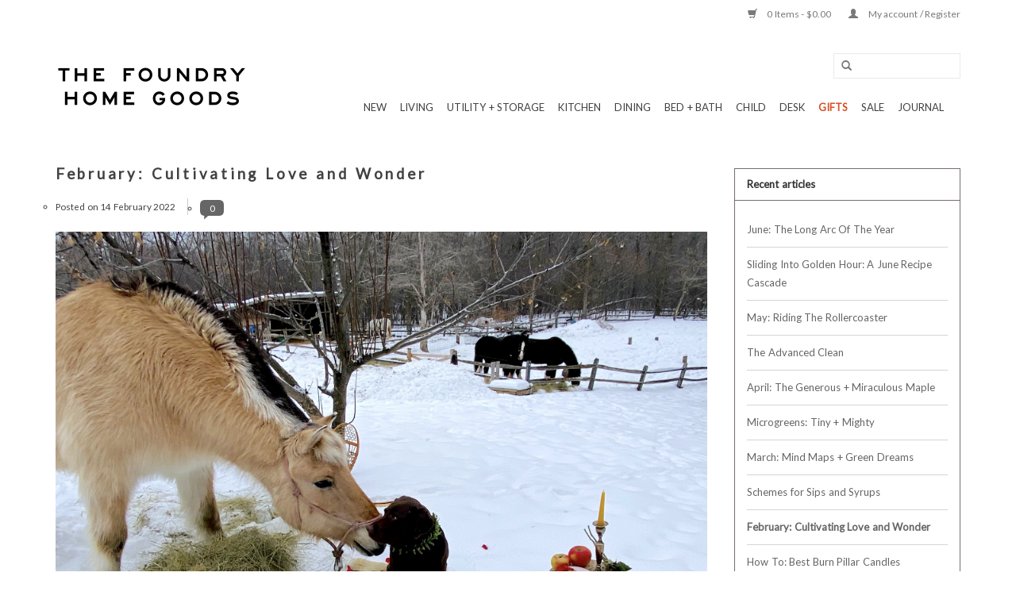

--- FILE ---
content_type: text/html;charset=utf-8
request_url: https://www.thefoundryhomegoods.com/blogs/csa/february-cultivating-love-and-wonder/?source=facebook
body_size: 12278
content:
<!DOCTYPE html>
<html lang="us">
  <head>
    <meta charset="utf-8"/>
<!-- [START] 'blocks/head.rain' -->
<!--

  (c) 2008-2026 Lightspeed Netherlands B.V.
  http://www.lightspeedhq.com
  Generated: 21-01-2026 @ 13:16:06

-->
<link rel="canonical" href="https://www.thefoundryhomegoods.com/blogs/csa/february-cultivating-love-and-wonder/"/>
<link rel="alternate" href="https://www.thefoundryhomegoods.com/index.rss" type="application/rss+xml" title="New products"/>
<link rel="alternate" href="https://www.thefoundryhomegoods.com/blogs/csa.rss" type="application/rss+xml" title="CSA JOURNAL"/>
<meta name="robots" content="noodp,noydir"/>
<meta name="google-site-verification" content="&lt;script&gt;"/>
<meta name="google-site-verification" content="$(document).ready(function(){"/>
<meta name="google-site-verification" content="var demobar = document.getElementsByClassName(&quot;wsa-demobar&quot;)[0];"/>
<meta name="google-site-verification" content="var demolink = demobar.childNodes[1];"/>
<meta name="google-site-verification" content="demolink.setAttribute(&#039;href&#039;"/>
<meta name="google-site-verification" content="&#039;https://www.thefoundryhomegoods.com/buy-gift-card/&#039;);"/>
<meta name="google-site-verification" content="});"/>
<meta name="google-site-verification" content="&lt;/script&gt;"/>
<meta name="google-site-verification" content="&lt;script&gt;"/>
<meta name="google-site-verification" content="var newLinks = document.querySelectorAll(&quot;a[href*=&#039;sale/&#039;]&quot;);"/>
<meta name="google-site-verification" content="for (var i = 0; i &lt; newLinks.length; i++) {"/>
<meta name="google-site-verification" content="newLinks[i].href = &quot;https://www.thefoundryhomegoods.com/collection/offers/&quot;;"/>
<meta name="google-site-verification" content="}"/>
<meta name="google-site-verification" content="&lt;/script&gt;"/>
<meta name="google-site-verification" content="&lt;script&gt;"/>
<meta name="google-site-verification" content="var newLinks = document.querySelectorAll(&quot;a[href*=&#039;gift-cards/&#039;]&quot;);"/>
<meta name="google-site-verification" content="for (var i = 0; i &lt; newLinks.length; i++) {"/>
<meta name="google-site-verification" content="newLinks[i].href = &quot;https://www.thefoundryhomegoods.com/buy-gift-card/&quot;;"/>
<meta name="google-site-verification" content="}"/>
<meta name="google-site-verification" content="&lt;/script&gt;"/>
<meta property="og:url" content="https://www.thefoundryhomegoods.com/blogs/csa/february-cultivating-love-and-wonder/?source=facebook"/>
<meta property="og:site_name" content="The Foundry Home Goods"/>
<meta property="og:title" content="CSA JOURNAL - February: Cultivating Love and Wonder"/>
<meta property="og:description" content="This is the time in winter when one must soften the gaze and focus on finding beauty amidst the gray and mizzle. Beauty is there, in spades."/>
<meta property="og:image" content="https://cdn.shoplightspeed.com/shops/625731/files/42077815/february-cultivating-love-and-wonder.jpg"/>
<script src="https://www.powr.io/powr.js?external-type=lightspeed"></script>
<script>
<!-- Google tag (gtag.js) -->
<script async src="https://www.googletagmanager.com/gtag/js?id=G-ZQ2NX951Z2"></script>
<script>
    window.dataLayer = window.dataLayer || [];
    function gtag(){dataLayer.push(arguments);}
    gtag('js', new Date());

    gtag('config', 'G-ZQ2NX951Z2');
</script>
</script>
<script>

<!-- Google tag (gtag.js) -->
<script async src="https://www.googletagmanager.com/gtag/js?id=G-ZQ2NX951Z2"></script>
<script>
    window.dataLayer = window.dataLayer || [];
    function gtag(){dataLayer.push(arguments);}
    gtag('js', new Date());

    gtag('config', 'G-ZQ2NX951Z2');
</script>
</script>
<script>
/* DyApps Theme Addons config */
if( !window.dyapps ){ window.dyapps = {}; }
window.dyapps.addons = {
 "enabled": true,
 "created_at": "31-08-2024 23:36:23",
 "settings": {
    "matrix_separator": ",",
    "filterGroupSwatches": [],
    "swatchesForCustomFields": [],
    "plan": {
     "can_variant_group": true,
     "can_stockify": true,
     "can_vat_switcher": true,
     "can_age_popup": false,
     "can_custom_qty": false,
     "can_data01_colors": false
    },
    "advancedVariants": {
     "enabled": false,
     "price_in_dropdown": true,
     "stockify_in_dropdown": true,
     "disable_out_of_stock": true,
     "grid_swatches_container_selector": ".dy-collection-grid-swatch-holder",
     "grid_swatches_position": "left",
     "grid_swatches_max_colors": 4,
     "grid_swatches_enabled": true,
     "variant_status_icon": false,
     "display_type": "select",
     "product_swatches_size": "default",
     "live_pricing": true
    },
    "age_popup": {
     "enabled": false,
     "logo_url": "",
     "image_footer_url": "",
     "text": {
                 
        "us": {
         "content": "<h3>Confirm your age<\/h3><p>You must be over the age of 18 to enter this website.<\/p>",
         "content_no": "<h3>Sorry!<\/h3><p>Unfortunately you cannot access this website.<\/p>",
         "button_yes": "I am 18 years or older",
         "button_no": "I am under 18",
        }        }
    },
    "stockify": {
     "enabled": false,
     "stock_trigger_type": "outofstock",
     "optin_policy": false,
     "api": "https://my.dyapps.io/api/public/538f090b53/stockify/subscribe",
     "text": {
                 
        "us": {
         "email_placeholder": "Your email address",
         "button_trigger": "Notify me when back in stock",
         "button_submit": "Keep me updated!",
         "title": "Leave your email address",
         "desc": "Unfortunately this item is out of stock right now. Leave your email address below and we'll send you an email when the item is available again.",
         "bottom_text": "We use your data to send this email. Read more in our <a href=\"\/service\/privacy-policy\/\" target=\"_blank\">privacy policy<\/a>."
        }        }
    },
    "categoryBanners": {
     "enabled": true,
     "mobile_breakpoint": "576px",
     "category_banner": [],
     "banners": {
             }
    }
 },
 "swatches": {
 "default": {"is_default": true, "type": "multi", "values": {"background-size": "10px 10px", "background-position": "0 0, 0 5px, 5px -5px, -5px 0px", "background-image": "linear-gradient(45deg, rgba(100,100,100,0.3) 25%, transparent 25%),  linear-gradient(-45deg, rgba(100,100,100,0.3) 25%, transparent 25%),  linear-gradient(45deg, transparent 75%, rgba(100,100,100,0.3) 75%),  linear-gradient(-45deg, transparent 75%, rgba(100,100,100,0.3) 75%)"}} ,   }
};
</script>
<!--[if lt IE 9]>
<script src="https://cdn.shoplightspeed.com/assets/html5shiv.js?2025-02-20"></script>
<![endif]-->
<!-- [END] 'blocks/head.rain' -->
    <title>CSA JOURNAL - February: Cultivating Love and Wonder - The Foundry Home Goods</title>
    <meta name="description" content="This is the time in winter when one must soften the gaze and focus on finding beauty amidst the gray and mizzle. Beauty is there, in spades." />
    <meta name="keywords" content="CSA, JOURNAL, -, February:, Cultivating, Love, and, Wonder, the foundry home goods, foundry, foundry home, home goods, foundry home goods, The Foundry Home Goods, The Foundry Minneapolis, The Foundry MPLS, MPLS, Home Goods Minneapolis, Foundry Goods" />
    <meta http-equiv="X-UA-Compatible" content="IE=edge,chrome=1">
    <meta name="viewport" content="width=device-width, initial-scale=1.0">
    <meta name="apple-mobile-web-app-capable" content="yes">
    <meta name="apple-mobile-web-app-status-bar-style" content="black">
    
    <link rel="shortcut icon" href="https://cdn.shoplightspeed.com/shops/625731/themes/9513/assets/favicon.ico?20251127145037" type="image/x-icon" />
    <link href='//fonts.googleapis.com/css?family=Lato:400,300,600' rel='stylesheet' type='text/css'>
    <link href='//fonts.googleapis.com/css?family=Lato:400,300,600' rel='stylesheet' type='text/css'>
    <link rel="shortcut icon" href="https://cdn.shoplightspeed.com/shops/625731/themes/9513/assets/favicon.ico?20251127145037" type="image/x-icon" /> 
    <link rel="stylesheet" href="https://cdn.shoplightspeed.com/shops/625731/themes/9513/assets/bootstrap.css?20251207043645" />
    <link rel="stylesheet" href="https://cdn.shoplightspeed.com/shops/625731/themes/9513/assets/style.css?20251207043645" />    
    <link rel="stylesheet" href="https://cdn.shoplightspeed.com/shops/625731/themes/9513/assets/settings.css?20251207043645" />  
    <link rel="stylesheet" href="https://cdn.shoplightspeed.com/assets/gui-2-0.css?2025-02-20" />
    <link rel="stylesheet" href="https://cdn.shoplightspeed.com/assets/gui-responsive-2-0.css?2025-02-20" />   
    <link rel="stylesheet" href="https://cdn.shoplightspeed.com/shops/625731/themes/9513/assets/custom.css?20251207043645" />
    
    <script src="https://cdn.shoplightspeed.com/assets/jquery-1-9-1.js?2025-02-20"></script>
    <script src="https://cdn.shoplightspeed.com/assets/jquery-ui-1-10-1.js?2025-02-20"></script>
    
    <script type="text/javascript" src="https://cdn.shoplightspeed.com/shops/625731/themes/9513/assets/global.js?20251207043645"></script>
    <script type="text/javascript" src="https://cdn.shoplightspeed.com/shops/625731/themes/9513/assets/jcarousel.js?20251207043645"></script>
    <script type="text/javascript" src="https://cdn.shoplightspeed.com/assets/gui.js?2025-02-20"></script>
    <script type="text/javascript" src="https://cdn.shoplightspeed.com/assets/gui-responsive-2-0.js?2025-02-20"></script>
        
    <!--[if lt IE 9]>
    <link rel="stylesheet" href="https://cdn.shoplightspeed.com/shops/625731/themes/9513/assets/style-ie.css?20251207043645" />
    <![endif]-->
  </head>
  <body>  
   
    <header>
      <div class="topnav">
        <div class="container">
                    <div class="right">
            <a href="https://www.thefoundryhomegoods.com/cart/" title="Cart" class="cart"> 
              <span class="glyphicon glyphicon-shopping-cart"></span>
              0 Items - $0.00
            </a>
            <a href="https://www.thefoundryhomegoods.com/account/" title="My account" class="my-account">
              <span class="glyphicon glyphicon-user"></span>
                            My account / Register
                          </a>
          </div>
        </div>
      </div>
      <div class="navigation container">
        <div class="align">
          <ul class="burger">
            <img src="https://cdn.shoplightspeed.com/shops/625731/themes/9513/assets/hamburger.png?20251207043645" width="32" height="32" alt="Menu">
          </ul>
          <div class="vertical logo">
            <a href="https://www.thefoundryhomegoods.com/" title="Simple, Useful, &amp; Beautiful Objects For The Home | Minneapolis, MN">
              <img src="https://cdn.shoplightspeed.com/shops/625731/themes/9513/v/695704/assets/logo.png?20230406142343" alt="Simple, Useful, &amp; Beautiful Objects For The Home | Minneapolis, MN" />
            </a>
          </div>
          <nav class="desktop vertical">
            <form action="https://www.thefoundryhomegoods.com/search/" method="get" id="formSearch">
              <input type="text" name="q" autocomplete="off"  value=""/>
              <span onclick="$('#formSearch').submit();" title="Search" class="glyphicon glyphicon-search"></span>
            </form>            
            <ul>
              <li class="item home ">
                <a class="itemLink" href="https://www.thefoundryhomegoods.com/">Home</a>
              </li>
                            <li class="item">
                <a class="itemLink" href="https://www.thefoundryhomegoods.com/new/" title="New ">New </a>
                              </li>
                            <li class="item sub">
                <a class="itemLink" href="https://www.thefoundryhomegoods.com/living/" title="LIVING">LIVING</a>
                                <span class="glyphicon glyphicon-play"></span>
                <ul class="subnav">
                                    <li class="subitem">
                    <a class="subitemLink" href="https://www.thefoundryhomegoods.com/living/candles-holders/" title="Candles + Holders">Candles + Holders</a>
                                        <ul class="subnav">
                                            <li class="subitem">
                        <a class="subitemLink" href="https://www.thefoundryhomegoods.com/living/candles-holders/beeswax-candles/" title="Beeswax Candles">Beeswax Candles</a>
                      </li>
                                            <li class="subitem">
                        <a class="subitemLink" href="https://www.thefoundryhomegoods.com/living/candles-holders/scented-candles/" title="Scented Candles">Scented Candles</a>
                      </li>
                                            <li class="subitem">
                        <a class="subitemLink" href="https://www.thefoundryhomegoods.com/living/candles-holders/candle-holders/" title="Candle Holders">Candle Holders</a>
                      </li>
                                          </ul>
                                      </li>
                                    <li class="subitem">
                    <a class="subitemLink" href="https://www.thefoundryhomegoods.com/living/incense/" title="Incense">Incense</a>
                                      </li>
                                    <li class="subitem">
                    <a class="subitemLink" href="https://www.thefoundryhomegoods.com/living/art-decor/" title="Art + Decor">Art + Decor</a>
                                        <ul class="subnav">
                                            <li class="subitem">
                        <a class="subitemLink" href="https://www.thefoundryhomegoods.com/living/art-decor/vases/" title="Vases">Vases</a>
                      </li>
                                            <li class="subitem">
                        <a class="subitemLink" href="https://www.thefoundryhomegoods.com/living/art-decor/clocks/" title="Clocks">Clocks</a>
                      </li>
                                          </ul>
                                      </li>
                                    <li class="subitem">
                    <a class="subitemLink" href="https://www.thefoundryhomegoods.com/living/furniture/" title="FURNITURE">FURNITURE</a>
                                        <ul class="subnav">
                                            <li class="subitem">
                        <a class="subitemLink" href="https://www.thefoundryhomegoods.com/living/furniture/lighting/" title="Lighting">Lighting</a>
                      </li>
                                          </ul>
                                      </li>
                                    <li class="subitem">
                    <a class="subitemLink" href="https://www.thefoundryhomegoods.com/living/pillows-cushions/" title="Pillows + Cushions">Pillows + Cushions</a>
                                      </li>
                                    <li class="subitem">
                    <a class="subitemLink" href="https://www.thefoundryhomegoods.com/living/accessories/" title="Accessories">Accessories</a>
                                      </li>
                                  </ul>
                              </li>
                            <li class="item sub">
                <a class="itemLink" href="https://www.thefoundryhomegoods.com/utility-storage/" title="UTILITY + STORAGE">UTILITY + STORAGE</a>
                                <span class="glyphicon glyphicon-play"></span>
                <ul class="subnav">
                                    <li class="subitem">
                    <a class="subitemLink" href="https://www.thefoundryhomegoods.com/utility-storage/storage/" title="STORAGE">STORAGE</a>
                                        <ul class="subnav">
                                            <li class="subitem">
                        <a class="subitemLink" href="https://www.thefoundryhomegoods.com/utility-storage/storage/trays/" title="Trays">Trays</a>
                      </li>
                                            <li class="subitem">
                        <a class="subitemLink" href="https://www.thefoundryhomegoods.com/utility-storage/storage/boxes/" title="Boxes">Boxes</a>
                      </li>
                                            <li class="subitem">
                        <a class="subitemLink" href="https://www.thefoundryhomegoods.com/utility-storage/storage/baskets/" title="Baskets">Baskets</a>
                      </li>
                                            <li class="subitem">
                        <a class="subitemLink" href="https://www.thefoundryhomegoods.com/utility-storage/storage/tool-boxes/" title="Tool Boxes">Tool Boxes</a>
                      </li>
                                          </ul>
                                      </li>
                                    <li class="subitem">
                    <a class="subitemLink" href="https://www.thefoundryhomegoods.com/utility-storage/cleaning/" title="Cleaning">Cleaning</a>
                                        <ul class="subnav">
                                            <li class="subitem">
                        <a class="subitemLink" href="https://www.thefoundryhomegoods.com/utility-storage/cleaning/brushes/" title="Brushes">Brushes</a>
                      </li>
                                            <li class="subitem">
                        <a class="subitemLink" href="https://www.thefoundryhomegoods.com/utility-storage/cleaning/sweeping/" title="Sweeping">Sweeping</a>
                      </li>
                                            <li class="subitem">
                        <a class="subitemLink" href="https://www.thefoundryhomegoods.com/utility-storage/cleaning/all-brushes/" title="All Brushes">All Brushes</a>
                      </li>
                                            <li class="subitem">
                        <a class="subitemLink" href="https://www.thefoundryhomegoods.com/utility-storage/cleaning/cleaning-cloths/" title="Cleaning Cloths">Cleaning Cloths</a>
                      </li>
                                            <li class="subitem">
                        <a class="subitemLink" href="https://www.thefoundryhomegoods.com/utility-storage/cleaning/cleaning-supplies/" title="Cleaning Supplies">Cleaning Supplies</a>
                      </li>
                                            <li class="subitem">
                        <a class="subitemLink" href="https://www.thefoundryhomegoods.com/utility-storage/cleaning/wood-care/" title="Wood Care">Wood Care</a>
                      </li>
                                          </ul>
                                      </li>
                                    <li class="subitem">
                    <a class="subitemLink" href="https://www.thefoundryhomegoods.com/utility-storage/laundry-sewing/" title="Laundry + Sewing">Laundry + Sewing</a>
                                        <ul class="subnav">
                                            <li class="subitem">
                        <a class="subitemLink" href="https://www.thefoundryhomegoods.com/utility-storage/laundry-sewing/scissors/" title="Scissors">Scissors</a>
                      </li>
                                          </ul>
                                      </li>
                                    <li class="subitem">
                    <a class="subitemLink" href="https://www.thefoundryhomegoods.com/utility-storage/hardware/" title="Hardware">Hardware</a>
                                        <ul class="subnav">
                                            <li class="subitem">
                        <a class="subitemLink" href="https://www.thefoundryhomegoods.com/utility-storage/hardware/peg-racks-hooks/" title="Peg Racks + Hooks">Peg Racks + Hooks</a>
                      </li>
                                          </ul>
                                      </li>
                                    <li class="subitem">
                    <a class="subitemLink" href="https://www.thefoundryhomegoods.com/utility-storage/outdoor-garden/" title="Outdoor + Garden">Outdoor + Garden</a>
                                        <ul class="subnav">
                                            <li class="subitem">
                        <a class="subitemLink" href="https://www.thefoundryhomegoods.com/utility-storage/outdoor-garden/seeds-bulbs/" title="Seeds + Bulbs">Seeds + Bulbs</a>
                      </li>
                                            <li class="subitem">
                        <a class="subitemLink" href="https://www.thefoundryhomegoods.com/utility-storage/outdoor-garden/garden-tools/" title="Garden Tools">Garden Tools</a>
                      </li>
                                            <li class="subitem">
                        <a class="subitemLink" href="https://www.thefoundryhomegoods.com/utility-storage/outdoor-garden/plants/" title="PLANTS">PLANTS</a>
                      </li>
                                          </ul>
                                      </li>
                                    <li class="subitem">
                    <a class="subitemLink" href="https://www.thefoundryhomegoods.com/utility-storage/beeswax/" title="Beeswax">Beeswax</a>
                                      </li>
                                  </ul>
                              </li>
                            <li class="item sub">
                <a class="itemLink" href="https://www.thefoundryhomegoods.com/kitchen/" title="KITCHEN">KITCHEN</a>
                                <span class="glyphicon glyphicon-play"></span>
                <ul class="subnav">
                                    <li class="subitem">
                    <a class="subitemLink" href="https://www.thefoundryhomegoods.com/kitchen/utensils-tools/" title="Utensils + Tools">Utensils + Tools</a>
                                      </li>
                                    <li class="subitem">
                    <a class="subitemLink" href="https://www.thefoundryhomegoods.com/kitchen/kitchen-knives/" title="Kitchen Knives">Kitchen Knives</a>
                                      </li>
                                    <li class="subitem">
                    <a class="subitemLink" href="https://www.thefoundryhomegoods.com/kitchen/cookware-bakeware/" title="Cookware + Bakeware">Cookware + Bakeware</a>
                                      </li>
                                    <li class="subitem">
                    <a class="subitemLink" href="https://www.thefoundryhomegoods.com/kitchen/cutting-boards/" title="Cutting Boards">Cutting Boards</a>
                                      </li>
                                    <li class="subitem">
                    <a class="subitemLink" href="https://www.thefoundryhomegoods.com/kitchen/kitchen-storage/" title="Kitchen Storage">Kitchen Storage</a>
                                      </li>
                                    <li class="subitem">
                    <a class="subitemLink" href="https://www.thefoundryhomegoods.com/kitchen/kitchen-linens/" title="Kitchen Linens">Kitchen Linens</a>
                                      </li>
                                    <li class="subitem">
                    <a class="subitemLink" href="https://www.thefoundryhomegoods.com/kitchen/pantry/" title="Pantry">Pantry</a>
                                      </li>
                                  </ul>
                              </li>
                            <li class="item sub">
                <a class="itemLink" href="https://www.thefoundryhomegoods.com/dining/" title="DINING">DINING</a>
                                <span class="glyphicon glyphicon-play"></span>
                <ul class="subnav">
                                    <li class="subitem">
                    <a class="subitemLink" href="https://www.thefoundryhomegoods.com/dining/the-abundant-table/" title="The Abundant Table">The Abundant Table</a>
                                      </li>
                                    <li class="subitem">
                    <a class="subitemLink" href="https://www.thefoundryhomegoods.com/dining/tableware/" title="Tableware">Tableware</a>
                                        <ul class="subnav">
                                            <li class="subitem">
                        <a class="subitemLink" href="https://www.thefoundryhomegoods.com/dining/tableware/plates/" title="Plates">Plates</a>
                      </li>
                                            <li class="subitem">
                        <a class="subitemLink" href="https://www.thefoundryhomegoods.com/dining/tableware/hasami/" title="Hasami">Hasami</a>
                      </li>
                                            <li class="subitem">
                        <a class="subitemLink" href="https://www.thefoundryhomegoods.com/dining/tableware/bowls/" title="Bowls">Bowls</a>
                      </li>
                                            <li class="subitem">
                        <a class="subitemLink" href="https://www.thefoundryhomegoods.com/dining/tableware/flatware/" title="Flatware">Flatware</a>
                      </li>
                                            <li class="subitem">
                        <a class="subitemLink" href="https://www.thefoundryhomegoods.com/dining/tableware/mugs/" title="Mugs">Mugs</a>
                      </li>
                                            <li class="subitem">
                        <a class="subitemLink" href="https://www.thefoundryhomegoods.com/dining/tableware/everyday-common/" title="Everyday Common">Everyday Common</a>
                      </li>
                                            <li class="subitem">
                        <a class="subitemLink" href="https://www.thefoundryhomegoods.com/dining/tableware/john-julian/" title="John Julian">John Julian</a>
                      </li>
                                            <li class="subitem">
                        <a class="subitemLink" href="https://www.thefoundryhomegoods.com/dining/tableware/laboratory-porcelain/" title="Laboratory Porcelain">Laboratory Porcelain</a>
                      </li>
                                          </ul>
                                      </li>
                                    <li class="subitem">
                    <a class="subitemLink" href="https://www.thefoundryhomegoods.com/dining/serving/" title="Serving">Serving</a>
                                        <ul class="subnav">
                                            <li class="subitem">
                        <a class="subitemLink" href="https://www.thefoundryhomegoods.com/dining/serving/serving-utensils/" title="Serving Utensils">Serving Utensils</a>
                      </li>
                                            <li class="subitem">
                        <a class="subitemLink" href="https://www.thefoundryhomegoods.com/dining/serving/pitchers-creamers/" title="Pitchers + Creamers">Pitchers + Creamers</a>
                      </li>
                                          </ul>
                                      </li>
                                    <li class="subitem">
                    <a class="subitemLink" href="https://www.thefoundryhomegoods.com/dining/table-linen/" title="Table Linen">Table Linen</a>
                                      </li>
                                    <li class="subitem">
                    <a class="subitemLink" href="https://www.thefoundryhomegoods.com/dining/glassware/" title="Glassware">Glassware</a>
                                      </li>
                                    <li class="subitem">
                    <a class="subitemLink" href="https://www.thefoundryhomegoods.com/dining/barware/" title="Barware">Barware</a>
                                      </li>
                                  </ul>
                              </li>
                            <li class="item sub">
                <a class="itemLink" href="https://www.thefoundryhomegoods.com/bed-bath/" title="BED + BATH">BED + BATH</a>
                                <span class="glyphicon glyphicon-play"></span>
                <ul class="subnav">
                                    <li class="subitem">
                    <a class="subitemLink" href="https://www.thefoundryhomegoods.com/bed-bath/bath/" title="BATH">BATH</a>
                                        <ul class="subnav">
                                            <li class="subitem">
                        <a class="subitemLink" href="https://www.thefoundryhomegoods.com/bed-bath/bath/bath-linens/" title="Bath Linens">Bath Linens</a>
                      </li>
                                            <li class="subitem">
                        <a class="subitemLink" href="https://www.thefoundryhomegoods.com/bed-bath/bath/bath-brushes/" title="Bath Brushes">Bath Brushes</a>
                      </li>
                                            <li class="subitem">
                        <a class="subitemLink" href="https://www.thefoundryhomegoods.com/bed-bath/bath/bath-accessories/" title="Bath Accessories">Bath Accessories</a>
                      </li>
                                            <li class="subitem">
                        <a class="subitemLink" href="https://www.thefoundryhomegoods.com/bed-bath/bath/bath-body-care/" title="Bath + Body Care">Bath + Body Care</a>
                      </li>
                                            <li class="subitem">
                        <a class="subitemLink" href="https://www.thefoundryhomegoods.com/bed-bath/bath/bath-mats/" title="Bath Mats">Bath Mats</a>
                      </li>
                                          </ul>
                                      </li>
                                    <li class="subitem">
                    <a class="subitemLink" href="https://www.thefoundryhomegoods.com/bed-bath/bed-linens/" title="Bed Linens">Bed Linens</a>
                                        <ul class="subnav">
                                            <li class="subitem">
                        <a class="subitemLink" href="https://www.thefoundryhomegoods.com/bed-bath/bed-linens/blankets/" title="Blankets">Blankets</a>
                      </li>
                                          </ul>
                                      </li>
                                  </ul>
                              </li>
                            <li class="item sub">
                <a class="itemLink" href="https://www.thefoundryhomegoods.com/child/" title="CHILD">CHILD</a>
                                <span class="glyphicon glyphicon-play"></span>
                <ul class="subnav">
                                    <li class="subitem">
                    <a class="subitemLink" href="https://www.thefoundryhomegoods.com/child/art-supplies/" title="Art Supplies">Art Supplies</a>
                                      </li>
                                    <li class="subitem">
                    <a class="subitemLink" href="https://www.thefoundryhomegoods.com/child/toys/" title="Toys">Toys</a>
                                        <ul class="subnav">
                                            <li class="subitem">
                        <a class="subitemLink" href="https://www.thefoundryhomegoods.com/child/toys/imaginative-play/" title="Imaginative Play">Imaginative Play</a>
                      </li>
                                            <li class="subitem">
                        <a class="subitemLink" href="https://www.thefoundryhomegoods.com/child/toys/ostheimer-toys/" title="Ostheimer Toys">Ostheimer Toys</a>
                      </li>
                                            <li class="subitem">
                        <a class="subitemLink" href="https://www.thefoundryhomegoods.com/child/toys/grimms-toys/" title="Grimm&#039;s Toys">Grimm&#039;s Toys</a>
                      </li>
                                            <li class="subitem">
                        <a class="subitemLink" href="https://www.thefoundryhomegoods.com/child/toys/celebration-rings/" title="Celebration Rings">Celebration Rings</a>
                      </li>
                                            <li class="subitem">
                        <a class="subitemLink" href="https://www.thefoundryhomegoods.com/child/toys/wheels-rolling/" title="Wheels &amp; Rolling">Wheels &amp; Rolling</a>
                      </li>
                                          </ul>
                                      </li>
                                    <li class="subitem">
                    <a class="subitemLink" href="https://www.thefoundryhomegoods.com/child/bathtime/" title="Bathtime">Bathtime</a>
                                      </li>
                                  </ul>
                              </li>
                            <li class="item sub">
                <a class="itemLink" href="https://www.thefoundryhomegoods.com/desk/" title="DESK">DESK</a>
                                <span class="glyphicon glyphicon-play"></span>
                <ul class="subnav">
                                    <li class="subitem">
                    <a class="subitemLink" href="https://www.thefoundryhomegoods.com/desk/art-supplies/" title="Art Supplies">Art Supplies</a>
                                      </li>
                                    <li class="subitem">
                    <a class="subitemLink" href="https://www.thefoundryhomegoods.com/desk/painting/" title="Painting">Painting</a>
                                      </li>
                                    <li class="subitem">
                    <a class="subitemLink" href="https://www.thefoundryhomegoods.com/desk/paper-goods/" title="Paper Goods">Paper Goods</a>
                                        <ul class="subnav">
                                            <li class="subitem">
                        <a class="subitemLink" href="https://www.thefoundryhomegoods.com/desk/paper-goods/notebooks/" title="Notebooks">Notebooks</a>
                      </li>
                                            <li class="subitem">
                        <a class="subitemLink" href="https://www.thefoundryhomegoods.com/desk/paper-goods/cards/" title="CARDS">CARDS</a>
                      </li>
                                          </ul>
                                      </li>
                                    <li class="subitem">
                    <a class="subitemLink" href="https://www.thefoundryhomegoods.com/desk/pens-pencils/" title="Pens + Pencils">Pens + Pencils</a>
                                        <ul class="subnav">
                                            <li class="subitem">
                        <a class="subitemLink" href="https://www.thefoundryhomegoods.com/desk/pens-pencils/pens/" title="Pens">Pens</a>
                      </li>
                                            <li class="subitem">
                        <a class="subitemLink" href="https://www.thefoundryhomegoods.com/desk/pens-pencils/pencils/" title="Pencils">Pencils</a>
                      </li>
                                          </ul>
                                      </li>
                                    <li class="subitem">
                    <a class="subitemLink" href="https://www.thefoundryhomegoods.com/desk/desk-accessories/" title="Desk Accessories">Desk Accessories</a>
                                      </li>
                                    <li class="subitem">
                    <a class="subitemLink" href="https://www.thefoundryhomegoods.com/desk/books/" title="Books">Books</a>
                                      </li>
                                  </ul>
                              </li>
                            <li class="item sub">
                <a class="itemLink" href="https://www.thefoundryhomegoods.com/gifts/" title="GIFTS">GIFTS</a>
                                <span class="glyphicon glyphicon-play"></span>
                <ul class="subnav">
                                    <li class="subitem">
                    <a class="subitemLink" href="https://www.thefoundryhomegoods.com/gifts/gift-cards/" title="Gift Cards">Gift Cards</a>
                                      </li>
                                    <li class="subitem">
                    <a class="subitemLink" href="https://www.thefoundryhomegoods.com/gifts/gift-baskets/" title="GIFT BASKETS">GIFT BASKETS</a>
                                      </li>
                                    <li class="subitem">
                    <a class="subitemLink" href="https://www.thefoundryhomegoods.com/gifts/hyper-specific-gift-guides/" title="Hyper-Specific Gift Guides">Hyper-Specific Gift Guides</a>
                                      </li>
                                    <li class="subitem">
                    <a class="subitemLink" href="https://www.thefoundryhomegoods.com/gifts/foundry-faves/" title="Foundry Faves">Foundry Faves</a>
                                      </li>
                                    <li class="subitem">
                    <a class="subitemLink" href="https://www.thefoundryhomegoods.com/gifts/self-care/" title="Self-Care">Self-Care</a>
                                      </li>
                                    <li class="subitem">
                    <a class="subitemLink" href="https://www.thefoundryhomegoods.com/gifts/for-the-host/" title="For The Host">For The Host</a>
                                      </li>
                                    <li class="subitem">
                    <a class="subitemLink" href="https://www.thefoundryhomegoods.com/gifts/little-delights/" title="Little Delights">Little Delights</a>
                                      </li>
                                    <li class="subitem">
                    <a class="subitemLink" href="https://www.thefoundryhomegoods.com/gifts/for-your-sweetheart/" title="For Your Sweetheart">For Your Sweetheart</a>
                                      </li>
                                  </ul>
                              </li>
                            <li class="item">
                <a class="itemLink" href="https://www.thefoundryhomegoods.com/sale/" title="SALE">SALE</a>
                              </li>
                                                        <li class="item sub"><a class="itemLink" href="https://www.thefoundryhomegoods.com/blogs/giving-back/" title="GIVING BACK">GIVING BACK</a>
                <ul class="subnav">
                                    <li class="subitem"><a class="subitemLink" href="https://www.thefoundryhomegoods.com/blogs/giving-back/10-6-2023-foundry-giving-friday-wakan-tipi-awanyan/" title="10/6/2023 Foundry Giving Friday: Wakan Tipi Awanyankapi">10/6/2023 Foundry Giving Friday: Wakan Tipi Awanyankapi</a></li>
                                    <li class="subitem"><a class="subitemLink" href="https://www.thefoundryhomegoods.com/blogs/giving-back/9-1-2022-foundry-giving-friday-everytown/" title="9/1/2022 Foundry Giving Friday: Everytown">9/1/2022 Foundry Giving Friday: Everytown</a></li>
                                    <li class="subitem"><a class="subitemLink" href="https://www.thefoundryhomegoods.com/blogs/giving-back/8-18-2023-foundry-giving-friday-the-kakoo-maui-fun/" title="8/18/2023 Foundry Giving Friday: The Kāko&#039;o Maui Fund">8/18/2023 Foundry Giving Friday: The Kāko&#039;o Maui Fund</a></li>
                                    <li class="subitem"><a class="subitemLink" href="https://www.thefoundryhomegoods.com/blogs/giving-back/8-11-2023-foundry-giving-friday-the-melinda-vaughn/" title="8/11/2023 Foundry Giving Friday: The Melinda Vaughn School Pollinator Fund">8/11/2023 Foundry Giving Friday: The Melinda Vaughn School Pollinator Fund</a></li>
                                    <li class="subitem"><a class="subitemLink" href="https://www.thefoundryhomegoods.com/blogs/giving-back/8-4-2023-foundry-giving-friday-natural-resources-d/" title="8/4/2023 Foundry Giving Friday: Natural Resources Defense Council">8/4/2023 Foundry Giving Friday: Natural Resources Defense Council</a></li>
                                  </ul>
              </li>
                            <li class="item sub"><a class="itemLink" href="https://www.thefoundryhomegoods.com/blogs/journal/" title="JOURNAL">JOURNAL</a>
                <ul class="subnav">
                                    <li class="subitem"><a class="subitemLink" href="https://www.thefoundryhomegoods.com/blogs/journal/meet-bellocq-teas/" title="Meet Bellocq Teas">Meet Bellocq Teas</a></li>
                                    <li class="subitem"><a class="subitemLink" href="https://www.thefoundryhomegoods.com/blogs/journal/watercolor-101-exploring-meditative-color/" title="Watercolor 101: Exploring Meditative Color For Beginners">Watercolor 101: Exploring Meditative Color For Beginners</a></li>
                                    <li class="subitem"><a class="subitemLink" href="https://www.thefoundryhomegoods.com/blogs/journal/how-to-build-the-perfect-cleaning-kit/" title="How To: Build The Perfect Cleaning Kit">How To: Build The Perfect Cleaning Kit</a></li>
                                    <li class="subitem"><a class="subitemLink" href="https://www.thefoundryhomegoods.com/blogs/journal/meet-saipua-the-dreamiest-cult-favorite-soaps-hand/" title="Meet Saipua: The Dreamiest Cult-Favorite Soaps Hand-Made in Upstate NY">Meet Saipua: The Dreamiest Cult-Favorite Soaps Hand-Made in Upstate NY</a></li>
                                    <li class="subitem"><a class="subitemLink" href="https://www.thefoundryhomegoods.com/blogs/journal/the-magical-beauty-of-mouth-blown-glass/" title="The Magical Beauty of Mouth-Blown Glass">The Magical Beauty of Mouth-Blown Glass</a></li>
                                  </ul>
              </li>
                            <li class="item sub"><a class="itemLink" href="https://www.thefoundryhomegoods.com/blogs/csa/" title="CSA JOURNAL">CSA JOURNAL</a>
                <ul class="subnav">
                                    <li class="subitem"><a class="subitemLink" href="https://www.thefoundryhomegoods.com/blogs/csa/june-the-long-arc-of-the-year/" title="June: The Long Arc Of The Year">June: The Long Arc Of The Year</a></li>
                                    <li class="subitem"><a class="subitemLink" href="https://www.thefoundryhomegoods.com/blogs/csa/sliding-into-golden-hour-a-june-recipe-cascade/" title="Sliding Into Golden Hour: A June Recipe Cascade">Sliding Into Golden Hour: A June Recipe Cascade</a></li>
                                    <li class="subitem"><a class="subitemLink" href="https://www.thefoundryhomegoods.com/blogs/csa/may-riding-the-rollercoaster/" title="May: Riding The Rollercoaster">May: Riding The Rollercoaster</a></li>
                                    <li class="subitem"><a class="subitemLink" href="https://www.thefoundryhomegoods.com/blogs/csa/the-advanced-clean/" title="The Advanced Clean">The Advanced Clean</a></li>
                                    <li class="subitem"><a class="subitemLink" href="https://www.thefoundryhomegoods.com/blogs/csa/april-the-generous-miraculous-maple/" title="April: The Generous + Miraculous Maple">April: The Generous + Miraculous Maple</a></li>
                                  </ul>
              </li>
                                                      </ul>
            <span class="glyphicon glyphicon-remove"></span>  
          </nav>
        </div>
      </div>
    </header>
    
    <div class="wrapper">
      <div class="container content">
        
<link rel="stylesheet" type="text/css" href="https://cdn.shoplightspeed.com/assets/gui-core.css?2025-02-20" />
<script src="https://cdn.shoplightspeed.com/assets/gui-core.js?2025-02-20"></script>
 <div id="gui-wrapper" class="gui gui-blog">
  <div class="gui-col2-right">
    <div class="gui-col2-right-col1">
            <article class="gui-blog-article gui-blog-article-image">
        <header>
          <h1><a href="https://www.thefoundryhomegoods.com/blogs/csa/february-cultivating-love-and-wonder/" title="February: Cultivating Love and Wonder">February: Cultivating Love and Wonder</a></h1>
          <ul class="gui-clearfix">
            <li>Posted on <time datetime="2022-02-14T17:43:00+00:00">14 February 2022</time></li>
                                                  <li class="gui-blog-article-comments" >
                <a href="https://www.thefoundryhomegoods.com/blogs/csa/february-cultivating-love-and-wonder/#comments" title="View comments about February: Cultivating Love and Wonder">
                  <span aria-label="Has 0 comments">0</span>
                </a>
              </li>
                      </ul>
                    <a href="https://www.thefoundryhomegoods.com/blogs/csa/february-cultivating-love-and-wonder/" title="February: Cultivating Love and Wonder"><img src="https://cdn.shoplightspeed.com/shops/625731/files/42077815/february-cultivating-love-and-wonder.jpg" alt="February: Cultivating Love and Wonder"/></a>
                  </header>
        <p class="gui-blog-article-content blog-article-summary">This is the time in winter when one must soften the gaze and focus on finding beauty amidst the gray and mizzle. Beauty is there, in spades.</p>
        <p class="gui-blog-article-content"><p>The pure blue shadow of golden hour sun on the backside of snow, the gathering of loved ones around woodstoves and dinner tables like a compass needle, and the daredevil hopeful possibility and promise of garden planning alongside the burnished glow of seed catalog centerfolds.<br /><br /></p>
<p><img src="https://cdn.shoplightspeed.com/shops/625731/files/42077836/two-pony-garden-planning.jpg" alt="" width="100%" height="100%" /><br />Beauty is there, waiting to be witnessed, and yet, paradoxically, by this time in the season—especially this particular season—our capacity for cultivating wonder can sometimes feel inversely proportional to our need for it.<br /><br />This time of year is also *technically* a season of epic romance, of great love stories, of grand gestures, of fresh flowers, sweet treats, petals, and candlelight. And whatever your feelings about "Valentine's Day" and wether you ask Ruby or Hallmark or whoever else might have something to say on the matter, we think that the grace of February is to take any excuse to grease the wheels of affection, to refill your loving cup with intention, and rev up those engines for cultivating wonder.<br /><br />February's share is a Valentine of sorts to making things easy and lovely (including but not limited to actual valentines themselves). You'll find an array of crafty supplies for love letters—to yourself or anyone else who warrants, sweet treats and a new-favorite syrup for elevating tea parties, elevenses, or eleven-pm-ses, flame-kindlers, two of our beloved Mexican Mouthblown Roli Poli glasses—one locked and loaded with beeswax and the other with a small bouquet from Anna (instructions for what to put in these glasses in addition to candlelight and fresh flowers <a href="https://www.thefoundryhomegoods.com/blogs/csa/schemes-for-sips-and-syrups/" target="_blank" rel="noopener">here on the CSA Journal</a>).<br /><br />Full disclosure, Anna + Lisa had been planning on a wonder-cultivating forest foraging expedition this past week to give Anna's gorgeous fresh bouquets a little extra foraged Two Pony winter zuzz, but it ended up being the right time for Lisa to take the horses up to Will Steger's for the season's ice harvest instead.<br /><br /><img src="https://cdn.shoplightspeed.com/shops/625731/files/42077838/the-foundry-home-goods-ice-harvest.jpg" alt="" width="100%" height="100%" /><br />A timely reminder that in farming (as in February) you make the best and most beautiful plan you can imagine and then be available to pivot as the demands of season, schedule, and call of the North require. You <em>can</em> do it all, it just might look differently than you imagined. There is beauty and wonder there too.<br /><br />And on that note, happy February, Members, we hope yours is full of love of all sorts and that your cups are filled with blossoms, light, and sweetness.<br /><br />In community,<br />Anna, Lisa, Ruby, Oak, and the whole <span class="il">Foundry</span> Family + Two Pony Crew</p></p>
        <footer>
                      <div class="gui-blog-social" role="group" aria-label="Share on social media">

                            <div class="gui-blog-social-facebook">
                <iframe title="Facebook" src="https://www.facebook.com/plugins/like.php?href=https%3A%2F%2Fwww.thefoundryhomegoods.com%2Fblogs%2Fcsa%2Ffebruary-cultivating-love-and-wonder%2F&amp;layout=button_count&amp;show_faces=false&amp;action=like&amp;font=lucida+grande&amp;colorscheme=light&amp;width=360&amp;height=24" scrolling="no" frameborder="0" style="border:none; overflow:hidden; width:360px; height:24px;" allowTransparency="true"></iframe>
              </div>
                                                                    </div>
                    <div class="clear"></div>
        </footer>
      </article>
              <div class="gui-blog-comments" id="comments" role="region" aria-labelby="gui-article-comments-list-title">
          <h3 id="gui-article-comments-list-title">Comments</h3>
                      <p>Be the first to comment...</p>
                  </div>
        <div class="gui-spacer"></div>
        <div class="gui-blog-comment" id="comment" role="region" aria-labelby="gui-article-leave-comment-title">
                    <div class="gui-block">
            <div class="gui-block-title" id="gui-article-leave-comment-title"><strong>Leave a comment</strong></div>
            <div class="gui-block-content">
              <form id="gui-form" action="https://www.thefoundryhomegoods.com/blogs/commentPost/3434/46877/" method="post">
                <input type="hidden" name="key" value="83dbcea6a5da4c5ad4fb0ed0aad6b917" />
                <input type="text" name="url" value="" placeholder="URL" class="gui-hide" />
                <div class="gui-form">
                  <div class="gui-col2-equal">
                    <div class="gui-col2-equal-col1">
                      <div class="gui-field">
                        <label for="gui-form-name">Name:     <em aria-hidden="true">*</em>
</label>
                        <div class="gui-input">
                          <input id="gui-form-name" type="text" name="name" value="" placeholder="Name" class="gui-validate" aria-required="true"/>
                        </div>
                      </div>
                    </div>
                    <div class="gui-clear"></div>
                  </div>
                  <div class="gui-spacer"></div>
                  <div class="gui-col2-equal">
                    <div class="gui-col2-equal-col1">
                      <div class="gui-field">
                        <label for="gui-form-email">Email:     <em aria-hidden="true">*</em>
</label>
                        <div class="gui-input">
                          <input id="gui-form-email" type="text" name="email" value="" placeholder="Email" class="gui-validate" aria-required="true" />
                        </div>
                      </div>
                    </div>
                    <div class="gui-col2-equal-col2">
                      <div class="gui-field-info">* Your email address will not be published</div>
                    </div>
                    <div class="gui-clear"></div>
                  </div>
                  <div class="gui-spacer"></div>
                  <div class="gui-field">
                    <label for="gui-form-comment">Comment:     <em aria-hidden="true">*</em>
</label>
                    <div class="gui-text">
                      <textarea id="gui-form-comment" name="comment" placeholder="Comment" style="width:100%;" class="gui-validate" aria-required="true"></textarea>
                    </div>
                  </div>
                  <div class="gui-required" aria-hidden="true">* Required fields</div>
                  <div class="gui-buttons gui-border">
                    <div class="gui-right"><a href="javascript:;" role="button" onclick="$('#gui-form').submit();" class="gui-button-small" title="Save">Save</a></div>
                    <div class="gui-clear"></div>
                  </div>
                </div>
              </form>
            </div>
          </div>
        </div>
          </div>
    <div class="gui-col2-right-col2" role="complementary">
      <div class="gui-block" role="group" aria-labelledby="gui-recent-blog-articles-title">
  <div class="gui-block-title" id="gui-recent-blog-articles-title"><strong>Recent articles</strong></div>
  <div class="gui-block-content">
    <ul class="gui-block-linklist">
            <li><a href="https://www.thefoundryhomegoods.com/blogs/csa/june-the-long-arc-of-the-year/" title="June: The Long Arc Of The Year">June: The Long Arc Of The Year</a></li>
            <li><a href="https://www.thefoundryhomegoods.com/blogs/csa/sliding-into-golden-hour-a-june-recipe-cascade/" title="Sliding Into Golden Hour: A June Recipe Cascade">Sliding Into Golden Hour: A June Recipe Cascade</a></li>
            <li><a href="https://www.thefoundryhomegoods.com/blogs/csa/may-riding-the-rollercoaster/" title="May: Riding The Rollercoaster">May: Riding The Rollercoaster</a></li>
            <li><a href="https://www.thefoundryhomegoods.com/blogs/csa/the-advanced-clean/" title="The Advanced Clean">The Advanced Clean</a></li>
            <li><a href="https://www.thefoundryhomegoods.com/blogs/csa/april-the-generous-miraculous-maple/" title="April: The Generous + Miraculous Maple">April: The Generous + Miraculous Maple</a></li>
            <li><a href="https://www.thefoundryhomegoods.com/blogs/csa/microgreens-tiny-mighty/" title="Microgreens: Tiny + Mighty">Microgreens: Tiny + Mighty</a></li>
            <li><a href="https://www.thefoundryhomegoods.com/blogs/csa/march-mind-maps-green-dreams/" title="March: Mind Maps + Green Dreams">March: Mind Maps + Green Dreams</a></li>
            <li><a href="https://www.thefoundryhomegoods.com/blogs/csa/schemes-for-sips-and-syrups/" title="Schemes for Sips and Syrups">Schemes for Sips and Syrups</a></li>
            <li class="gui-active"><a href="https://www.thefoundryhomegoods.com/blogs/csa/february-cultivating-love-and-wonder/" title="February: Cultivating Love and Wonder">February: Cultivating Love and Wonder</a></li>
            <li><a href="https://www.thefoundryhomegoods.com/blogs/csa/how-to-best-burn-pillar-candles/" title="How To: Best Burn Pillar Candles">How To: Best Burn Pillar Candles</a></li>
          </ul>
  </div>
</div>

<div class="gui-block gui-margin" role="group" aria-labelledby="gui-blog-article-tags-title">
  <div class="gui-block-title" id="gui-blog-article-tags-title"><strong>Tags</strong></div>
  <div class="gui-block-content">
    <ul class="gui-block-linklist">
              <li><a href="https://www.thefoundryhomegoods.com/blogs/csa/tagged/csa/" title="CSA">CSA
          <span aria-label="Contains 1 articles">(1)</span></a></li>
              <li><a href="https://www.thefoundryhomegoods.com/blogs/csa/tagged/sips/" title="Sips">Sips
          <span aria-label="Contains 1 articles">(1)</span></a></li>
          </ul>
  </div>
</div>    </div>
    <div class="gui-clear"></div>
  </div>
</div>
<script>
gui_validator('#gui-form');
gui_translation('This is a required field','This is a required field');
</script>
</script>
      </div>
      
      <footer>
        <hr class="full-width" />
        <div class="container">
          <div class="social row">
                        <div class="newsletter col-xs-12 col-sm-7 col-md-7">
              <span class="title">Sign up for our newsletter:</span>
              <form id="formNewsletter" action="https://www.thefoundryhomegoods.com/account/newsletter/" method="post">
                <input type="hidden" name="key" value="83dbcea6a5da4c5ad4fb0ed0aad6b917" />
                <input type="text" name="email" id="formNewsletterEmail" value="" placeholder="E-mail"/>
                <a class="btn glyphicon glyphicon-send" href="#" onclick="$('#formNewsletter').submit(); return false;" title="Subscribe" ><span>Subscribe</span></a>
              </form>
            </div>
                            <div class="social-media col-xs-12 col-md-12  col-sm-5 col-md-5 text-right">
              <a href="https://www.facebook.com/TheFoundryHomeGoods/" class="social-icon facebook" target="_blank"></a>                                                                                    <a href="https://www.instagram.com/thefoundryhomegoods/?hl=en" class="social-icon instagram" target="_blank" title="Instagram The Foundry Home Goods"></a>              
            </div>
                      </div>
          <hr class="full-width" />
          <div class="links row">
            <div class="col-xs-12 col-sm-3 col-md-3">
                <label class="collapse" for="_1">
                  <strong>Customer service</strong>
                  <span class="glyphicon glyphicon-chevron-down hidden-sm hidden-md hidden-lg"></span></label>
                    <input class="collapse_input hidden-md hidden-lg hidden-sm" id="_1" type="checkbox">
                    <div class="list">
  
                  <ul class="no-underline no-list-style">
                                                <li><a href="https://www.thefoundryhomegoods.com/service/about/" title="ABOUT" >ABOUT</a>
                        </li>
                                                <li><a href="https://www.thefoundryhomegoods.com/service/faq/" title="FAQ" >FAQ</a>
                        </li>
                                                <li><a href="https://www.thefoundryhomegoods.com/service/shipping-returns/" title="SHIPPING + RETURNS" >SHIPPING + RETURNS</a>
                        </li>
                                                <li><a href="https://www.thefoundryhomegoods.com/service/accountability-and-sustainability/" title="FOUNDRY VALUES" >FOUNDRY VALUES</a>
                        </li>
                                                <li><a href="https://www.thefoundryhomegoods.com/service/artist-vendor-submissions/" title="SUBMISSIONS" >SUBMISSIONS</a>
                        </li>
                                                <li><a href="https://www.thefoundryhomegoods.com/service/giving-back/" title="GIVING BACK" >GIVING BACK</a>
                        </li>
                                                <li><a href="https://www.thefoundryhomegoods.com/service/newsletter-archives/" title="The Foundry Home Goods Newsletter" >The Foundry Home Goods Newsletter</a>
                        </li>
                                            </ul>
                  </div> 
             
            </div>     
       
            
            <div class="col-xs-12 col-sm-3 col-md-3">
          <label class="collapse" for="_2">
                  <strong>Products</strong>
                  <span class="glyphicon glyphicon-chevron-down hidden-sm hidden-md hidden-lg"></span></label>
                    <input class="collapse_input hidden-md hidden-lg hidden-sm" id="_2" type="checkbox">
                    <div class="list">
              <ul>
                <li><a href="https://www.thefoundryhomegoods.com/collection/" title="All Products">All Products</a></li>
                <li><a href="https://www.thefoundryhomegoods.com/collection/?sort=newest" title="New products">New products</a></li>
                <li><a href="https://www.thefoundryhomegoods.com/collection/offers/" title="Sale">Sale</a></li>
                                <li><a href="https://www.thefoundryhomegoods.com/tags/" title="Tags">Tags</a></li>                <li><a href="https://www.thefoundryhomegoods.com/index.rss" title="RSS feed">RSS feed</a></li>
              </ul>
            </div>
            </div>
            
            <div class="col-xs-12 col-sm-3 col-md-3">
              <label class="collapse" for="_3">
                  <strong>
                                My account
                              </strong>
                  <span class="glyphicon glyphicon-chevron-down hidden-sm hidden-md hidden-lg"></span></label>
                    <input class="collapse_input hidden-md hidden-lg hidden-sm" id="_3" type="checkbox">
                    <div class="list">
            
           
              <ul>
                                <li><a href="https://www.thefoundryhomegoods.com/account/" title="Register">Register</a></li>
                                <li><a href="https://www.thefoundryhomegoods.com/account/orders/" title="My Orders">My Orders</a></li>
                                <li><a href="https://www.thefoundryhomegoods.com/account/tickets/" title="My tickets">My tickets</a></li>
                                <li><a href="https://www.thefoundryhomegoods.com/account/wishlist/" title="My wishlist">My wishlist</a></li>
                              </ul>
            </div>
            </div>
            <div class="col-xs-12 col-sm-3 col-md-3">
                 <label class="collapse" for="_4">
                  <strong>OPEN WED-SUN 11AM-6PM  </strong>
                  <span class="glyphicon glyphicon-chevron-down hidden-sm hidden-md hidden-lg"></span></label>
                    <input class="collapse_input hidden-md hidden-lg hidden-sm" id="_4" type="checkbox">
                    <div class="list">
              
              
              
              <span class="contact-description">905 NORTH 5TH ST. MPLS, MN 55401</span>                            <div class="contact">
                <span class="glyphicon glyphicon-earphone"></span>
                612.333.8484 
              </div>
                                          <div class="contact">
                <span class="glyphicon glyphicon-envelope"></span>
                <a href="/cdn-cgi/l/email-protection#81e8efe7eec1e7eef4efe5f3f8e9e6afe2eeec" title="Email"><span class="__cf_email__" data-cfemail="7e171018113e18110b101a0c071619501d1113">[email&#160;protected]</span></a>
              </div>
                            </div>
              
                                                      </div>
          </div>
          <hr class="full-width" />
        </div>
        <div class="copyright-payment">
          <div class="container">
            <div class="row">
              <div class="copyright col-md-6">
                © Copyright 2026 The Foundry Home Goods
                                - Powered by
                                <a href="http://www.lightspeedhq.com" title="Lightspeed" target="_blank">Lightspeed</a>
                                                              </div>
              <div class="payments col-md-6 text-right">
                                <a href="https://www.thefoundryhomegoods.com/service/payment-methods/" title="Payment methods">
                  <img src="https://cdn.shoplightspeed.com/assets/icon-payment-paypalcp.png?2025-02-20" alt="PayPal" />
                </a>
                                <a href="https://www.thefoundryhomegoods.com/service/payment-methods/" title="Payment methods">
                  <img src="https://cdn.shoplightspeed.com/assets/icon-payment-venmo.png?2025-02-20" alt="Venmo" />
                </a>
                                <a href="https://www.thefoundryhomegoods.com/service/payment-methods/" title="Payment methods">
                  <img src="https://cdn.shoplightspeed.com/assets/icon-payment-debitcredit.png?2025-02-20" alt="Debit or Credit Card" />
                </a>
                              </div>
            </div>
          </div>
        </div>
      </footer>
    </div>
    <!-- [START] 'blocks/body.rain' -->
<script data-cfasync="false" src="/cdn-cgi/scripts/5c5dd728/cloudflare-static/email-decode.min.js"></script><script>
(function () {
  var s = document.createElement('script');
  s.type = 'text/javascript';
  s.async = true;
  s.src = 'https://www.thefoundryhomegoods.com/services/stats/pageview.js';
  ( document.getElementsByTagName('head')[0] || document.getElementsByTagName('body')[0] ).appendChild(s);
})();
</script>
  
<!-- Global site tag (gtag.js) - Google Analytics -->
<script async src="https://www.googletagmanager.com/gtag/js?id=G-PN4KWLM372"></script>
<script>
    window.dataLayer = window.dataLayer || [];
    function gtag(){dataLayer.push(arguments);}

        gtag('consent', 'default', {"ad_storage":"denied","ad_user_data":"denied","ad_personalization":"denied","analytics_storage":"denied","region":["AT","BE","BG","CH","GB","HR","CY","CZ","DK","EE","FI","FR","DE","EL","HU","IE","IT","LV","LT","LU","MT","NL","PL","PT","RO","SK","SI","ES","SE","IS","LI","NO","CA-QC"]});
    
    gtag('js', new Date());
    gtag('config', 'G-PN4KWLM372', {
        'currency': 'USD',
                'country': 'US'
    });

    </script>
  <script>
    !function(f,b,e,v,n,t,s)
    {if(f.fbq)return;n=f.fbq=function(){n.callMethod?
        n.callMethod.apply(n,arguments):n.queue.push(arguments)};
        if(!f._fbq)f._fbq=n;n.push=n;n.loaded=!0;n.version='2.0';
        n.queue=[];t=b.createElement(e);t.async=!0;
        t.src=v;s=b.getElementsByTagName(e)[0];
        s.parentNode.insertBefore(t,s)}(window, document,'script',
        'https://connect.facebook.net/en_US/fbevents.js');
    $(document).ready(function (){
        fbq('init', '175545163380295');
                fbq('track', 'PageView', []);
            });
</script>
<noscript>
    <img height="1" width="1" style="display:none" src="https://www.facebook.com/tr?id=175545163380295&ev=PageView&noscript=1"
    /></noscript>
  <script>
var newLinks = document.querySelectorAll("a[href*='sale/']");
for (var i = 0; i < newLinks.length; i++) {
newLinks[i].href = "https://www.thefoundryhomegoods.com/collection/offers/";
}
</script>
<script>
var newLinks = document.querySelectorAll("a[href*='gift-cards/']");
for (var i = 0; i < newLinks.length; i++) {
newLinks[i].href = "https://www.thefoundryhomegoods.com/buy-gift-card/";
}
</script>
<script>
(function () {
  var s = document.createElement('script');
  s.type = 'text/javascript';
  s.async = true;
  s.src = 'https://js.sitesearch360.com/plugin/bundle/50184.js?integration=lightspeed';
  ( document.getElementsByTagName('head')[0] || document.getElementsByTagName('body')[0] ).appendChild(s);
})();
</script>
<script>
(function () {
  var s = document.createElement('script');
  s.type = 'text/javascript';
  s.async = true;
  s.src = 'https://cdn.inventoryalarm.net/ls/us1/1/3/625731/us/c001c0651eb57827f7b878e9ba1a806e.js';
  ( document.getElementsByTagName('head')[0] || document.getElementsByTagName('body')[0] ).appendChild(s);
})();
</script>
<script>
(function () {
  var s = document.createElement('script');
  s.type = 'text/javascript';
  s.async = true;
  s.src = 'https://chimpstatic.com/mcjs-connected/js/users/3d1b0b2de653ed7c52906d5d3/194dcc506f4b1e01ec3048975.js';
  ( document.getElementsByTagName('head')[0] || document.getElementsByTagName('body')[0] ).appendChild(s);
})();
</script>
<!-- [END] 'blocks/body.rain' -->
  <script>(function(){function c(){var b=a.contentDocument||a.contentWindow.document;if(b){var d=b.createElement('script');d.innerHTML="window.__CF$cv$params={r:'9c17158a28f1b965',t:'MTc2OTAwMTM2Ni4wMDAwMDA='};var a=document.createElement('script');a.nonce='';a.src='/cdn-cgi/challenge-platform/scripts/jsd/main.js';document.getElementsByTagName('head')[0].appendChild(a);";b.getElementsByTagName('head')[0].appendChild(d)}}if(document.body){var a=document.createElement('iframe');a.height=1;a.width=1;a.style.position='absolute';a.style.top=0;a.style.left=0;a.style.border='none';a.style.visibility='hidden';document.body.appendChild(a);if('loading'!==document.readyState)c();else if(window.addEventListener)document.addEventListener('DOMContentLoaded',c);else{var e=document.onreadystatechange||function(){};document.onreadystatechange=function(b){e(b);'loading'!==document.readyState&&(document.onreadystatechange=e,c())}}}})();</script><script defer src="https://static.cloudflareinsights.com/beacon.min.js/vcd15cbe7772f49c399c6a5babf22c1241717689176015" integrity="sha512-ZpsOmlRQV6y907TI0dKBHq9Md29nnaEIPlkf84rnaERnq6zvWvPUqr2ft8M1aS28oN72PdrCzSjY4U6VaAw1EQ==" data-cf-beacon='{"rayId":"9c17158a28f1b965","version":"2025.9.1","serverTiming":{"name":{"cfExtPri":true,"cfEdge":true,"cfOrigin":true,"cfL4":true,"cfSpeedBrain":true,"cfCacheStatus":true}},"token":"8247b6569c994ee1a1084456a4403cc9","b":1}' crossorigin="anonymous"></script>
</body>
</html>

--- FILE ---
content_type: text/javascript;charset=utf-8
request_url: https://www.thefoundryhomegoods.com/services/stats/pageview.js
body_size: -412
content:
// SEOshop 21-01-2026 13:16:07